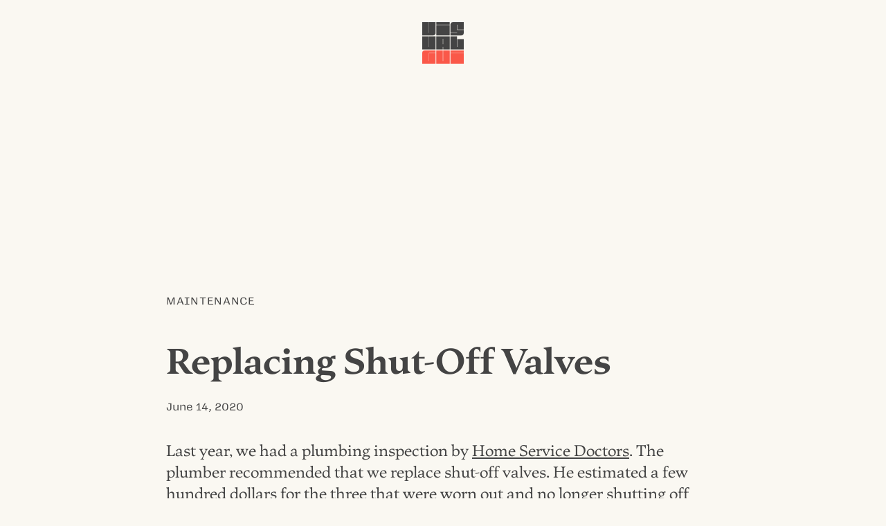

--- FILE ---
content_type: text/html; charset=UTF-8
request_url: https://visualgui.com/2020/06/14/replacing-shut-off-valves/
body_size: 5093
content:
<!DOCTYPE html>
<html lang="en">
<head>
	<meta charset="utf-8">
	<title>Replacing Shut-Off Valves |  VISUALGUI</title>
	<meta name="viewport" content="width=device-width">
	<meta name="author" content="Donny Truong">
	<meta name="copyright" content="visualgui.com">
	<meta name="description" content="Donny Truong’s personal blog since 2003">
	<link rel="alternate" type="application/rss+xml" title="human-readable label" href="https://www.visualgui.com/feed/">
<link rel="stylesheet" href="https://visualgui.com/wp-content/themes/visualgui2025/style.css?ver=2025.17">
</head>	

<body>	
<header role="banner" class="wrapper">
<a href="/">		 	
	<svg xmlns="http://www.w3.org/2000/svg" viewBox="0 0 1000 1000" class="logo" width="60">
		<title>VISUALGUI</title>
			<path class="v" d="M0,0H158V258.14h2.81c2.42,0,3.62-3.41,3.62-7.26V0h158V257.28c0,37.55-21.3,62.73-59.9,62.73H0Z"/>
			<rect class="i" x="338.84" y="70.52" width="322.33" height="249.65"/>
			<rect class="dot" x="338.84" width="322.33" height="63.83"/>
			<path class="s" d="M679.6,256.43H838.39c2.41,0,3.62-2.56,3.62-5.55V249.6H679.6V62.72C679.6,25.17,702.51,0,740.7,0H1000V180.91H844V61.44H841.2c-2.41,0-3.61,3.84-3.61,7.68V187.74H1000v69.54c0,37.55-21.71,62.73-59.9,62.73H679.6Z"/>
			<path class="u" d="M0,340H158V598.56h6.43V340h158V660H0Z"/>
			<path class="a" d="M503.44,596H497v64h-158V340H661.4V660h-158ZM497,534.13h6.43V401.44H497Z"/>
			<path class="l" d="M679.6,340h158V598.13H844V410.4h156V660H679.6Z"/>

			<path class="g" d="M0,1000V742.72C0,705.17,21.71,680,59.9,680H322.41v63.57h-158c-4.42,0-6.43,3.84-6.43,7.68V938.13h6.43V750.4h158V1000Z"/>
			<path class="u2" d="M339.05,680H497V938.56h6.43V680H661.36v320H339.05Z"/>
			<rect class="i2" x="679.67" y="750.35" width="320.33" height="249.65"/>
			<rect class="dot2" x="679.67" y="679.83" width="320.33" height="63.83"/>
	</svg>
</a>		 		
</header>
	
	
 		


<main class="wrapper">
		
		<article id="post-24134">
			
			<div class="category">
				<a href="https://visualgui.com/category/maintenance/" rel="category tag">Maintenance</a> 
			</div><!--meta-->
				
				<h1 class="article-title">Replacing Shut-Off Valves</h1>
				
			<div class="meta">
				<a href="https://visualgui.com/2020/06/14/replacing-shut-off-valves/" title="Bookmark this post" rel="bookmark"><time datetime="2020-06-14">June 14, 2020</time></a> 
			</div><!--meta-->
					
					
					<div class="content">
					<p>Last year, we had a plumbing inspection by <a href="https://www.homeservicedoctors.com/">Home Service Doctors</a>. The plumber recommended that we replace shut-off valves. He estimated a few hundred dollars for the three that were worn out and no longer shutting off water. I declined the service because I wanted to replace all of them (eleven total) and that would have cost me at least a grant. I thought I could replace them myself.</p>
<p>This weekend, I decided to take on this project. After looking up YouTube for instructions, which were straightforward, I went to Home Depot to pick up 11 <a href="https://www.homedepot.com/p/BrassCraft-1-2-in-Nominal-Compression-Inlet-x-3-8-in-O-D-Compression-Outlet-1-4-Turn-Angle-Valve-G2CR19X-C1/202047059">one-forth-turn angle valves</a>. Saturday morning, my wife and I  dropped the kids over at my sister-in-law’s house so we could shut off our main water valve. Taking off the shut-off valves were as easy it looked on YouTube. Unfortunately, the most challenging part, which did not emphasized in a few videos, was how to remove the compression sleeves. We ended up buying a <a href="https://www.homedepot.com/p/Husky-Compression-Sleeve-and-Faucet-Puller-63876/304543091">compression sleeve and faucet puller</a>. It worked for some sleeves, but not for others, especially the valves underneath the sink with pop-up drains in the way. For those, I just left the old nuts and sleeves on and just replace the valves. If I have to do it again, I would do it that way instead of trying to pull off the sleeves. Initially, I was going to replace all eleven valves, but I only did nine for the three bathrooms. Each bathroom has two valves for the sink and one for the toilet. These are the critical ones anyway. I didn’t replace the valves under the kitchen sink and the bathroom in the basement. It already took the whole day with just the three bathrooms.</p>
<p>After new the valves were in place, we turned the water back on and that when the horror began. Water sprayed and leaked everywhere. The project turned into a disaster. One particular valve had water came out of the pipe. I might have pulled the sleeve too hard that I cracked part of the pipe where it was soldered. It was already late into the day. I was overwhelmed and exhausted. We called it the night. We went over our my sister-in-law’s house to have dinner and to sleep. I was half dead. I couldn’t even eat dinner. My mood was gloomy. I crashed on the the sleeping bag in the living room with my kids. Fortunately, my wife was not as worried as me.</p>
<p>Sunday morning, I woke up with a mild headache. I did not want to continue the job. I wanted to call the a plumber, but my wife was confident that we could do it. Apparently, she did some research on repairing the pipes using SharkBite materials, which do not require soldering. Of course, I went along with her. We let the kids stayed with my mother-in-law at my sister-in-law’s house and we headed to Lowe’s to get more materials. We went back to our house and we went straight to work. I cut the the drywall where the pipe was leaked. It turned out the pipe was more complicated than we thought. It has an elbow connect to a tee fitting, which meant we have to replace both. I gave up and called the plumber guy who used to remodeled my sister-in-law’s bathrooms. Unfortunately, he was unavailable. My wife went back to Lowe’s to pick up more materials to replace both the elbow and the tee while I stayed home tried to tighten up the screws as much as I could to stop the leaks. After tighten up the one with the leaking pipe, I turn the water on to test and to my surprise there was no leak. The pipe never cracked. The leaked was from the screw, but the water shot out too strong that it gave the impression the the pipe was leaked. My mood changed immediately. My headache was gone. I couldn’t wait to tell my wife the good news.</p>
<p>When she came back from Lowe’s, she also brought back a few <a href="https://www.lowes.com/pd/SharkBite-Brass-1-2-in-Push-to-Connect-x-3-8-in-OD-Compression-Quarter-Turn-Straight-Valve/1000182671">SharkBite’s shut-off valves</a> so we can try out. With the two valves that I could not get the leak to go away, I took them out and replaced the with SharkBite’s. When she installed SharkBite’s valves, I was amazed how simple it was. She simply marked the copper pipe and pushed the valve all the way in to meet the mark and that was it. There was no leaking and no tightening. If I could have done this project all over again, I would just go with SharkBite’s valve. It saves time and hassle. Actually, I did come across in my research about the SharkBite, but I ignored it. It seemed too good to be true. Now I am beating myself up for not considering it.</p>
<p>Once again, my wife saved the day. This lady is amazing. When I am pessimistic, she’s optimistic. With our next project, I will run by her first before I do anything. I told her, I am just going to be her machinery—a pretty bad one. Nevertheless, I’ll just do whatever she tells me to do. Unlike me, she does much better research and she does not feel down when things go wrong. </p>
<p>We dodged another bullet. I thought it would be a disaster, but it turned out fine. I truly despise house maintenance. It takes time away from my days off to relax. It also takes time away from our kids. I told my wife that for next project we will contract out, but she wanted me to do it and we will include the kids so they can learn to do as well. They need to learn how to do fix things around the house. It will be beneficial to them. I have to agree with her. In retrospect, I could have learned so much from my dad. He built houses, theaters, and temples before he retired. And yet, I know nothing about construction  or house maintenance. </p>
					</div><!--content-->
					
					
			<div class="meta">
				<a href="https://visualgui.com/2020/06/14/replacing-shut-off-valves/" title="Share this post" rel="nofollow">Share</a> |
				<a href="/2022/03/07/thank-you-for-your-support-2/" title="Support this blog" rel="nofollow">Support</a>
							</div><!--meta-->
						
		</article>
		

		
	
			
</main>

<div class="grid wrapper">
<nav aria-label="Main">
	<h1 id="latest-posts"><a href="#latest-posts" title="Permalink" rel="bookmark">Latest Posts</a></h1>
			 <ul>
				 <li><a href="https://visualgui.com/2026/01/21/ton-vinh-chu-dep/">Tôn vinh chữ đẹp</a> </li> <li><a href="https://visualgui.com/2026/01/20/skiaholic-day-27/">Skiaholic (Day 27)</a> </li> <li><a href="https://visualgui.com/2026/01/16/new-typographic-sample-giua-nguoi-voi-nguoi/">New Typographic Sample: Giữa người với người</a> </li> <li><a href="https://visualgui.com/2026/01/15/self-investment/">Self Investment</a> </li> <li><a href="https://visualgui.com/2026/01/14/new-site-for-my-ski-ride-instructor/">New Site for My Ski & Ride Instructor</a> </li> <li><a href="https://visualgui.com/2026/01/13/celeste-woman-of-faces/">Celeste: Woman of Faces</a> </li> <li><a href="https://visualgui.com/2026/01/13/hah-update/">HaH! Update</a> </li> <li><a href="https://visualgui.com/2026/01/12/vi-khi-nao-lily-hoang-timber-lua/">Vi Khi Nào & Lily Hoàng: Timber & Lụa</a> </li> <li><a href="https://visualgui.com/2026/01/11/hoc-xuong/">Hóc xương</a> </li> <li><a href="https://visualgui.com/2026/01/09/nguoi-viet-hoc-truot-tuyet/">Người Việt học trượt tuyết</a> </li> 	 	</ul>
</nav>
<aside>
	<h1><a href="https://visualgui.com/#support" title="Permalink" rel="bookmark">Support</a></h1>
	<p>I have been pouring my heart and soul out on this blog for almost two decades. If you enjoy reading it, please consider <a href="/2022/03/07/thank-you-for-your-support-2/">supporting my efforts</a>.</p>
	
	<h1><a href="https://visualgui.com/#disclaimer" title="Permalink" rel="bookmark">Disclaimer</a></h1>
	<p>Opinions expressed on this personal blog are my own. My views do not represent those of institutions or organizations I may or may not be associated with.</p>
	<!--
	<h1><a href="https://visualgui.com/#feeds" title="Permalink" rel="bookmark">Feeds</</h1>
	<ul>
	<li><a href="/wp-json/"><abbr title="JavaScript Object Notation">JSON</abbr>: All</a></li>
	<li><a href="/feed/"><abbr title="Rich Site Summary">RSS</abbr>: All</a></li>
	<li><a href="/tag/en/feed/"><abbr title="Rich Site Summary">RSS</abbr>: English Only</a></li>
	<li><a href="/tag/vi/feed/"><abbr title="Rich Site Summary">RSS</abbr>: Vietnamese Only</a></li>
	</ul>
-->
</aside>	
	

</div><!--grid-->


<!--<div class="wrapper">-->
	<div id="contact"><a href="/cdn-cgi/l/email-protection#e98d868787908d808e809d8885a98e84888085c78a8684">Contact</a></div>
<!--</div>-->




<footer role="contentinfo" id="footer">
	<p>© <!--4/8/2003--><a href="/2003/04/08/visualgui-com/">2003</a> – 2026 <a href="https://donnytruong.com/">Donny Trương</a>. All rights reserved. 
	<a href="/2018/05/18/gdpr-compliance/">No tracking</a>.</p>	
</footer><!--/contentinfo-->
 
	

<script data-cfasync="false" src="/cdn-cgi/scripts/5c5dd728/cloudflare-static/email-decode.min.js"></script><script defer src="https://static.cloudflareinsights.com/beacon.min.js/vcd15cbe7772f49c399c6a5babf22c1241717689176015" integrity="sha512-ZpsOmlRQV6y907TI0dKBHq9Md29nnaEIPlkf84rnaERnq6zvWvPUqr2ft8M1aS28oN72PdrCzSjY4U6VaAw1EQ==" data-cf-beacon='{"version":"2024.11.0","token":"785c886d80d646418ab2cfa32ef77d59","r":1,"server_timing":{"name":{"cfCacheStatus":true,"cfEdge":true,"cfExtPri":true,"cfL4":true,"cfOrigin":true,"cfSpeedBrain":true},"location_startswith":null}}' crossorigin="anonymous"></script>
</body>
</html>
<!-- Dynamic page generated in 0.069 seconds. -->
<!-- Cached page generated by WP-Super-Cache on 2026-01-21 17:47:42 -->

<!-- super cache -->